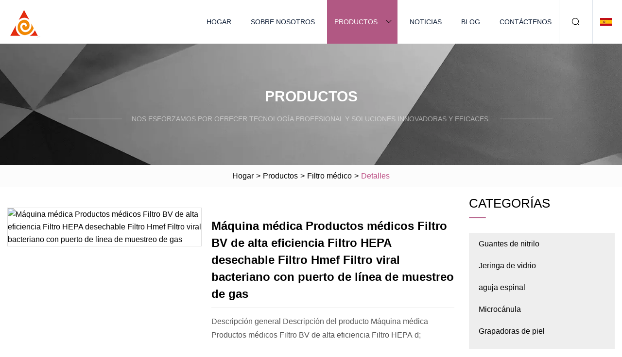

--- FILE ---
content_type: text/html; charset=utf-8
request_url: https://es.rtsuj.com/products/amedical-machine-medical-products-high-efficiency-bv-filter-disposable-hepa-filter-hmef-filter-bacterial-viral-filter-with-gas-sampling-line-port
body_size: 4608
content:
<!doctype html>
<html lang="es">
<head>
<meta charset="utf-8" />
<title>Máquina médica Productos médicos Filtro BV de alta eficiencia Filtro HEPA desechable Filtro Hmef Filtro viral bacteriano con puerto de línea de muestreo de gas | Aterrizaje lunar de Dalian Co., Ltd</title>
<meta name="description" content="Máquina médica Productos médicos Filtro BV de alta eficiencia Filtro HEPA desechable Filtro Hmef Filtro viral bacteriano con puerto de línea de muestreo de gas" />
<meta name="keywords" content="Máquina médica Productos médicos Filtro BV de alta eficiencia Filtro HEPA desechable Filtro Hmef Filtro viral bacteriano con puerto de línea de muestreo de gas" />
<meta name="viewport" content="width=device-width, initial-scale=1.0" />
<meta name="application-name" content="Aterrizaje lunar de Dalian Co., Ltd" />
<meta name="twitter:card" content="summary" />
<meta name="twitter:title" content="Máquina médica Productos médicos Filtro BV de alta eficiencia Filtro HEPA desechable Filtro Hmef Filtro viral bacteriano con puerto de línea de muestreo de gas | Aterrizaje lunar de Dalian Co., Ltd" />
<meta name="twitter:description" content="Máquina médica Productos médicos Filtro BV de alta eficiencia Filtro HEPA desechable Filtro Hmef Filtro viral bacteriano con puerto de línea de muestreo de gas" />
<meta name="twitter:image" content="https://es.rtsuj.com/uploads/s/1bd45dfe266d4f71a4630475a934b662.webp" />
<meta http-equiv="X-UA-Compatible" content="IE=edge" />
<meta property="og:site_name" content="Aterrizaje lunar de Dalian Co., Ltd" />
<meta property="og:type" content="product" />
<meta property="og:title" content="Máquina médica Productos médicos Filtro BV de alta eficiencia Filtro HEPA desechable Filtro Hmef Filtro viral bacteriano con puerto de línea de muestreo de gas | Aterrizaje lunar de Dalian Co., Ltd" />
<meta property="og:description" content="Máquina médica Productos médicos Filtro BV de alta eficiencia Filtro HEPA desechable Filtro Hmef Filtro viral bacteriano con puerto de línea de muestreo de gas" />
<meta property="og:url" content="https://es.rtsuj.com/products/amedical-machine-medical-products-high-efficiency-bv-filter-disposable-hepa-filter-hmef-filter-bacterial-viral-filter-with-gas-sampling-line-port" />
<meta property="og:image" content="https://es.rtsuj.com/uploads/s/1bd45dfe266d4f71a4630475a934b662.webp" />
<link href="https://es.rtsuj.com/products/amedical-machine-medical-products-high-efficiency-bv-filter-disposable-hepa-filter-hmef-filter-bacterial-viral-filter-with-gas-sampling-line-port" rel="canonical" />
<link href="https://es.rtsuj.com/uploadimg/icons3245869297.png" rel="shortcut icon" type="image/x-icon" />
<link href="https://es.rtsuj.com/themes/astra/toast.css" rel="stylesheet" />
<link href="https://es.rtsuj.com/themes/astra/pink/style.css" rel="stylesheet" />
<link href="https://es.rtsuj.com/themes/astra/pink/page.css" rel="stylesheet" />
<script type="application/ld+json">
[{
"@context": "https://schema.org/",
"@type": "BreadcrumbList",
"itemListElement": [{
"@type": "ListItem",
"name": "Hogar",
"position": 1,
"item": "https://es.rtsuj.com/"},{
"@type": "ListItem",
"name": "Productos",
"position": 2,
"item": "https://es.rtsuj.com/products"},{
"@type": "ListItem",
"name": "Filtro médico",
"position": 3,
"item": "https://es.rtsuj.com/medical-filter"},{
"@type": "ListItem",
"name": "Máquina médica Productos médicos Filtro BV de alta eficiencia Filtro HEPA desechable Filtro Hmef Filtro viral bacteriano con puerto de línea de muestreo de gas",
"position": 4,
"item": "https://es.rtsuj.com/products/amedical-machine-medical-products-high-efficiency-bv-filter-disposable-hepa-filter-hmef-filter-bacterial-viral-filter-with-gas-sampling-line-port"
}]}]
</script>
<script type="text/javascript" src="//info.53hu.net/traffic.js?id=08a984h6ak"></script>
</head>
<body class="index">
<!-- header -->
<header>
  <div class="container">
    <div class="head-logo"><a href="https://es.rtsuj.com/" title="Aterrizaje lunar de Dalian Co., Ltd"><img src="/uploadimg/3245869297.png" width="70" height="70" alt="Aterrizaje lunar de Dalian Co., Ltd"><span>Aterrizaje lunar de Dalian Co., Ltd</span></a></div>
    <div class="menu-btn"><em></em><em></em><em></em></div>
    <div class="head-content">
      <nav class="nav">
        <ul>
          <li><a href="https://es.rtsuj.com/">Hogar</a></li>
          <li><a href="https://es.rtsuj.com/about-us">Sobre nosotros</a></li>
          <li class="active"><a href="https://es.rtsuj.com/products">Productos</a><em class="iconfont icon-xiangxia"></em>
            <ul class="submenu">
              <li><a href="https://es.rtsuj.com/nitrile-gloves">Guantes de nitrilo</a></li>
              <li><a href="https://es.rtsuj.com/glass-syringe">Jeringa de vidrio</a></li>
              <li><a href="https://es.rtsuj.com/spinal-needle">aguja espinal</a></li>
              <li><a href="https://es.rtsuj.com/micro-cannula">Microcánula</a></li>
              <li><a href="https://es.rtsuj.com/skin-staplers">Grapadoras de piel</a></li>
              <li><a href="https://es.rtsuj.com/nebulizer-mask">Mascarilla nebulizadora</a></li>
              <li><a href="https://es.rtsuj.com/veterinary-needle">Aguja Veterinaria</a></li>
              <li><a href="https://es.rtsuj.com/drainage-tube">Tubo de drenaje</a></li>
              <li><a href="https://es.rtsuj.com/suture-pad">Almohadilla de sutura</a></li>
              <li><a href="https://es.rtsuj.com/medical-filter">Filtro médico</a></li>
              <li><a href="https://es.rtsuj.com/oxygen-mask">Mascara de oxigeno</a></li>
              <li><a href="https://es.rtsuj.com/veterinary-syringe">Jeringa Veterinaria</a></li>
              <li><a href="https://es.rtsuj.com/surgical-suture">Sutura Quirúrgica</a></li>
              <li><a href="https://es.rtsuj.com/medical-tape">Cinta médica</a></li>
              <li><a href="https://es.rtsuj.com/cotton-tape">Cinta de algodón</a></li>
              <li><a href="https://es.rtsuj.com/surgical-suture-kit">Kit de sutura quirúrgica</a></li>
            </ul>
          </li>
          <li><a href="https://es.rtsuj.com/news">Noticias</a></li>
          <li><a href="https://es.rtsuj.com/blog">Blog</a></li>
          <li><a href="https://es.rtsuj.com/contact-us">Contáctenos</a></li>
        </ul>
      </nav>
      <div class="head-search"><em class="iconfont icon-sousuo"></em></div>
      <div class="search-input">
        <input type="text" placeholder="Keyword" id="txtSearch" autocomplete="off">
        <div class="search-btn" onclick="SearchProBtn()"><em class="iconfont icon-sousuo" aria-hidden="true"></em></div>
      </div>
      <div class="languagelist">
        <div title="Language" class="languagelist-icon"><span>Language</span></div>
        <div class="languagelist-drop"><span class="languagelist-arrow"></span>
          <ul class="languagelist-wrap">
                            <li class="languagelist-active"><a href="https://es.rtsuj.com/products/amedical-machine-medical-products-high-efficiency-bv-filter-disposable-hepa-filter-hmef-filter-bacterial-viral-filter-with-gas-sampling-line-port"><img src="/themes/astra/images/language/es.png" width="24" height="16" alt="Español" title="es">Español </a></li>
                                    <li>
                                        <a href="https://www.rtsuj.com/products/amedical-machine-medical-products-high-efficiency-bv-filter-disposable-hepa-filter-hmef-filter-bacterial-viral-filter-with-gas-sampling-line-port">
                                            <img src="/themes/astra/images/language/en.png" width="24" height="16" alt="English" title="en">
                                            English
                                        </a>
                                    </li>
                                    <li>
                                        <a href="https://fr.rtsuj.com/products/amedical-machine-medical-products-high-efficiency-bv-filter-disposable-hepa-filter-hmef-filter-bacterial-viral-filter-with-gas-sampling-line-port">
                                            <img src="/themes/astra/images/language/fr.png" width="24" height="16" alt="Français" title="fr">
                                            Français
                                        </a>
                                    </li>
                                    <li>
                                        <a href="https://de.rtsuj.com/products/amedical-machine-medical-products-high-efficiency-bv-filter-disposable-hepa-filter-hmef-filter-bacterial-viral-filter-with-gas-sampling-line-port">
                                            <img src="/themes/astra/images/language/de.png" width="24" height="16" alt="Deutsch" title="de">
                                            Deutsch
                                        </a>
                                    </li>
                                    <li>
                                        <a href="https://it.rtsuj.com/products/amedical-machine-medical-products-high-efficiency-bv-filter-disposable-hepa-filter-hmef-filter-bacterial-viral-filter-with-gas-sampling-line-port">
                                            <img src="/themes/astra/images/language/it.png" width="24" height="16" alt="Italiano" title="it">
                                            Italiano
                                        </a>
                                    </li>
                                    <li>
                                        <a href="https://pt.rtsuj.com/products/amedical-machine-medical-products-high-efficiency-bv-filter-disposable-hepa-filter-hmef-filter-bacterial-viral-filter-with-gas-sampling-line-port">
                                            <img src="/themes/astra/images/language/pt.png" width="24" height="16" alt="Português" title="pt">
                                            Português
                                        </a>
                                    </li>
                                    <li>
                                        <a href="https://ja.rtsuj.com/products/amedical-machine-medical-products-high-efficiency-bv-filter-disposable-hepa-filter-hmef-filter-bacterial-viral-filter-with-gas-sampling-line-port"><img src="/themes/astra/images/language/ja.png" width="24" height="16" alt="日本語" title="ja"> 日本語</a>
                                    </li>
                                    <li>
                                        <a href="https://ko.rtsuj.com/products/amedical-machine-medical-products-high-efficiency-bv-filter-disposable-hepa-filter-hmef-filter-bacterial-viral-filter-with-gas-sampling-line-port"><img src="/themes/astra/images/language/ko.png" width="24" height="16" alt="한국어" title="ko"> 한국어</a>
                                    </li>
                                    <li>
                                        <a href="https://ru.rtsuj.com/products/amedical-machine-medical-products-high-efficiency-bv-filter-disposable-hepa-filter-hmef-filter-bacterial-viral-filter-with-gas-sampling-line-port"><img src="/themes/astra/images/language/ru.png" width="24" height="16" alt="Русский" title="ru"> Русский</a>
                                    </li>
                           
          </ul>
        </div>
      </div>
    </div>
  </div>
</header>
<main>
  <div class="inner-banner"><img src="/themes/astra/images/inner-banner.webp" alt="banner">
    <div class="inner-content">
      <div class="inner-title">Productos</div>
      <div class="inner-des"><em></em><span>Nos esforzamos por ofrecer tecnología profesional y soluciones innovadoras y eficaces.</span><em></em></div>
    </div>
  </div>
  <div class="page-breadcrumbs"><a href="https://es.rtsuj.com/">Hogar</a> > <a href="/products">Productos</a> > <a href="/medical-filter">Filtro médico</a> > <span>Detalles</span></div>
  <div class="page-main page-flex page-products-details">
    <div class="container">
      <div class="page-content">
        <div class="preview-top">
          <div class="preview-container">
            <div class="small-box"><img src="/uploads/s/1bd45dfe266d4f71a4630475a934b662.webp" alt="Máquina médica Productos médicos Filtro BV de alta eficiencia Filtro HEPA desechable Filtro Hmef Filtro viral bacteriano con puerto de línea de muestreo de gas" /></div>
          </div>
          <div class="preview-info">
            <div class="prodetails-top">
              <h1 class="prodetails-title">Máquina médica Productos médicos Filtro BV de alta eficiencia Filtro HEPA desechable Filtro Hmef Filtro viral bacteriano con puerto de línea de muestreo de gas</h1>
              <div class="prodetails-text line5">Descripción general Descripción del producto Máquina médica Productos médicos Filtro BV de alta eficiencia Filtro HEPA d;</div>
              <div class="sharewrap"></div>
              <div class="prodetails-btn"><a href="javascript:void(0)" class="tosendinquiry">Enviar Consulta</a></div>
            </div>
          </div>
        </div>
        <div class="prodetails-content"><h5>Información básica</h5><table width="100%" border="1" cellpadding="0" cellspacing="0" class="table"><tbody><tr><td>N º de Modelo.</td><td>CRR401HP</td></tr><tr><td>Espacio muerto</td><td>60ml</td></tr><tr><td>Rango de volumen corriente</td><td>150-1500ml</td></tr><tr><td>Resistencia @ 30 Lpm</td><td>30PA</td></tr><tr><td>Eficiencia de filtración bacteriana</td><td>99.9999%</td></tr><tr><td>Eficiencia de filtración viral</td><td>99.9999%</td></tr><tr><td>Peso</td><td>46g</td></tr><tr><td>Conexiones</td><td>22m/15f-22f/15m</td></tr><tr><td>Monitoreo de gases</td><td>Sí</td></tr><tr><td>Paquete de transporte</td><td>Paquete de cartón</td></tr><tr><td>Especificación</td><td>HEPA+HME</td></tr><tr><td>Marca comercial</td><td>ATENCIÓN MÉDICA</td></tr><tr><td>Origen</td><td>Hecho en china</td></tr><tr><td>Código hs</td><td>9018390000</td></tr><tr><td>Capacidad de producción</td><td>100000PCS/mes</td></tr></tbody></table><h5>Descripción del Producto</h5>Descripción del Producto<p>Máquina médica Productos médicos Filtro BV de alta eficiencia Filtro HEPA desechable Filtro Hmef Filtro viral bacteriano con puerto de línea de muestreo de gas</p>Productos principales<p><a data-mic-saved="https://keruimedical.en.made-in-china.com/" href="https://keruimedical.en.made-in-china.com/" target="_blank" type="5"></a><br>POR FAVOR HAGA CLIC EN LA IMAGEN PARA VER MÁS...</p>Fotos detalladasPerfil de la empresa<p><img src="/uploads/p/7a45a97fdc0d4140ab968d3db22da3ec.webp" alt="Medical Machine Medical Products High Efficiency BV Filter Disposable HEPA Filter Hmef Filter Bacterial Viral Filter with Gas Sampling Line Port" width="1060px"></p><p><img src="/uploads/p/cda0eee4154743d2be78b6dc72e9e468.webp" alt="Medical Machine Medical Products High Efficiency BV Filter Disposable HEPA Filter Hmef Filter Bacterial Viral Filter with Gas Sampling Line Port" width="1060px"></p><p><img src="/uploads/p/989816b4db114573951910205c3f2b6e.webp" alt="Medical Machine Medical Products High Efficiency BV Filter Disposable HEPA Filter Hmef Filter Bacterial Viral Filter with Gas Sampling Line Port" width="1060px"></p><p><img src="/uploads/p/093d5eb84b1d4bb8897537a746b98908.webp" alt="Medical Machine Medical Products High Efficiency BV Filter Disposable HEPA Filter Hmef Filter Bacterial Viral Filter with Gas Sampling Line Port" width="1060px"></p><p><img src="/uploads/p/dccbf2e8278e441cadc1d3f64a380604.webp" alt="Medical Machine Medical Products High Efficiency BV Filter Disposable HEPA Filter Hmef Filter Bacterial Viral Filter with Gas Sampling Line Port" width="1060px"></p>Preguntas más frecuentes<br>If want to know more products informations or about our factory, pls kindly contact with us...</div>
        <div class="pagelink">
          <div class="pagelink-item"><a href="/products/amedical-detection-laser-instrument-high-transmission-deep-cut-off-short-wave-pass-filter" title="Instrumento láser de detección médica Alta transmisión Corte profundo Filtro de paso de onda corta"><em></em><span>Anteriores</span></a></div>
          <div class="backlist"><a href="/products"><em class="iconfont icon-caidan"></em><span>Volver a la lista</span></a></div>
          <div class="pagelink-item next"><a href="/products/amedical-adult-pediatric-neonatal-iv-filter" title="Filtro intravenoso neonatal pediátrico para adultos médicos"><em></em><span>Próximo</span></a></div>
        </div>
        <div class="recommend-products">
          <div class="page-title">También te puede interesar</div>
          <ul class="prolist">
            <li><a href="/products/aveterinary-hypodermic-needles-for-stainless-steel" class="img lazy-wrap"><img data-src="/uploads/s/bb4848d941a54913af916c04eadd3a42.webp" class="lazy" alt="Agujas hipodérmicas veterinarias para acero inoxidable"><span class="lazy-load"></span></a>
              <div class="info"><a href="/products/aveterinary-hypodermic-needles-for-stainless-steel#send" class="btn" rel="nofollow"><em class="iconfont icon-email-fill"></em></a>
              <a href="/products/aveterinary-hypodermic-needles-for-stainless-steel" class="title">Agujas hipodérmicas veterinarias para acero inoxidable</a></div>
            </li>            <li><a href="/products/adisposable-surgical-instrument-skin-stapler-35w-with-ce-iso13485" class="img lazy-wrap"><img data-src="/uploads/s/6f25ffdb12834a18b990b9f43be11eb3.webp" class="lazy" alt="Grapadora desechable de piel para instrumentos quirúrgicos 35W con CE ISO13485"><span class="lazy-load"></span></a>
              <div class="info"><a href="/products/adisposable-surgical-instrument-skin-stapler-35w-with-ce-iso13485#send" class="btn" rel="nofollow"><em class="iconfont icon-email-fill"></em></a>
              <a href="/products/adisposable-surgical-instrument-skin-stapler-35w-with-ce-iso13485" class="title">Grapadora desechable de piel para instrumentos quirúrgicos 35W con CE ISO13485</a></div>
            </li>            <li><a href="/products/adisposable-surgical-instrumentdisposable-skin-stapler-35w" class="img lazy-wrap"><img data-src="/uploads/s/7fba5ee79c6949f4867100f8c4a5f497.webp" class="lazy" alt="Instrumento quirúrgico desechable - Grapadora de piel desechable 35W"><span class="lazy-load"></span></a>
              <div class="info"><a href="/products/adisposable-surgical-instrumentdisposable-skin-stapler-35w#send" class="btn" rel="nofollow"><em class="iconfont icon-email-fill"></em></a>
              <a href="/products/adisposable-surgical-instrumentdisposable-skin-stapler-35w" class="title">Instrumento quirúrgico desechable - Grapadora de piel desechable 35W</a></div>
            </li>          </ul>
        </div>
        <div class="send-inquiry" id="send">
          <div class="page-title">Enviar Consulta</div>
          <input type="hidden" name="domain" id="in-domain" value="es.rtsuj.com">
          <div class="feedback">
            <input type="text" placeholder="Phone or WhatsApp:" id="in-phone" name="phone">
            <input type="text" placeholder="Email:*" id="in-email" name="email">
            <textarea placeholder="Content:*" name="content" id="in-content"></textarea>
            <div class="sendbtn">
              <div class="sendnow" id="SubmitName" onclick="SendInquiry()"><em></em><span>Enviar ahora</span></div>
            </div>
          </div>
          <div id="feedbackForm"></div>
        </div>
      </div>
      <aside class="page-aside">
        <div class="page-title">Categorías</div>
        <div class="aside-category">
          <ul>
            <li><a href="/nitrile-gloves">Guantes de nitrilo</a></li>            <li><a href="/glass-syringe">Jeringa de vidrio</a></li>            <li><a href="/spinal-needle">aguja espinal</a></li>            <li><a href="/micro-cannula">Microcánula</a></li>            <li><a href="/skin-staplers">Grapadoras de piel</a></li>            <li><a href="/nebulizer-mask">Mascarilla nebulizadora</a></li>            <li><a href="/veterinary-needle">Aguja Veterinaria</a></li>            <li><a href="/drainage-tube">Tubo de drenaje</a></li>            <li><a href="/suture-pad">Almohadilla de sutura</a></li>			<li><a href="/medical-filter" class="act">Filtro médico</a></li>            <li><a href="/oxygen-mask">Mascara de oxigeno</a></li>            <li><a href="/veterinary-syringe">Jeringa Veterinaria</a></li>            <li><a href="/surgical-suture">Sutura Quirúrgica</a></li>            <li><a href="/medical-tape">Cinta médica</a></li>            <li><a href="/cotton-tape">Cinta de algodón</a></li>            <li><a href="/surgical-suture-kit">Kit de sutura quirúrgica</a></li>          </ul>
        </div>
      </aside>
    </div>
  </div>
</main>
 
<!-- footer -->
<footer>
  <div class="container">
    <div class="foot-item">
      <div class="foot-title">Navegación</div>
      <ul>
        <li><a href="https://es.rtsuj.com/">Hogar</a></li>
        <li><a href="https://es.rtsuj.com/about-us">Sobre nosotros</a></li>
        <li><a href="https://es.rtsuj.com/products">Productos</a></li>
        <li><a href="https://es.rtsuj.com/news">Noticias</a></li>
        <li><a href="https://es.rtsuj.com/blog">Blog</a></li>
        <li><a href="https://es.rtsuj.com/contact-us">Contáctenos</a></li>
        <li><a href="https://es.rtsuj.com/sitemap.xml">mapa del sitio</a></li>
        <li><a href="https://es.rtsuj.com/privacy-policy">Privacy Policy</a></li>
      </ul>
    </div>
    <div class="foot-item foot-company">
      <div class="foot-title">Empresa socia</div>
      <ul>
<li><a href="http://es.nbnewsolar.com/" target="_blank">Ningbo Xufeng Solar Energy Co., Limitado</a></li><li><a href="https://es.kehuititanium.com/" target="_blank">Baoji  Kehui  Titanio  Industria  Co.,  Ltd.</a></li><li><a href="https://www.riverheartboiler.com/" target="_blank">Shangrao  Jiangxin  Caldera  Co.,  Limitado</a></li>      </ul>
    </div>
    <div class="foot-share"><a href="https://es.rtsuj.com/" rel="nofollow" title="facebook"><em class="iconfont icon-facebook"></em></a><a href="https://es.rtsuj.com/" rel="nofollow" title="linkedin"><em class="iconfont icon-linkedin"></em></a><a href="https://es.rtsuj.com/" rel="nofollow" title="twitter"><em class="iconfont icon-twitter-fill"></em></a><a href="https://es.rtsuj.com/" rel="nofollow" title="youtube"><em class="iconfont icon-youtube"></em></a><a href="https://es.rtsuj.com/" rel="nofollow" title="instagram"><em class="iconfont icon-instagram"></em></a><a href="https://es.rtsuj.com/" rel="nofollow" title="TikTok"><em class="iconfont icon-icon_TikTok"></em></a></div>
    <div class="foot-copyright">
      <p>Copyright &copy; es.rtsuj.com,Todos los derechos reservados.&nbsp;&nbsp;&nbsp;<a href="/cdn-cgi/l/email-protection#a3c2cfc6dbe3d1d7d0d6c98dc0ccce" target="_blank"><span class="__cf_email__" data-cfemail="1d7c7178655d6f696e6877337e7270">[email&#160;protected]</span></a></p>
    </div>
  </div>
  <div class="gotop"><span>TOP</span></div>
</footer>
 
<!-- script --> 
<script data-cfasync="false" src="/cdn-cgi/scripts/5c5dd728/cloudflare-static/email-decode.min.js"></script><script src="https://es.rtsuj.com/themes/astra/js/jquery3.6.1.js"></script>
<script src="https://es.rtsuj.com/themes/astra/js/vanilla-lazyload.js"></script>
<script src="https://es.rtsuj.com/themes/astra/js/style.js"></script>
<script src="https://es.rtsuj.com/themes/astra/js/page.js"></script>
<script src="https://es.rtsuj.com/themes/astra/js/toast.js"></script>
<script src="https://es.rtsuj.com/themes/astra/js/share.js"></script>
<script src="https://es.rtsuj.com/themes/astra/js/axios.min.js"></script>
<script src="https://es.rtsuj.com/themes/astra/js/contact.js"></script>
<script src="https://platform-api.sharethis.com/js/sharethis.js#property=5eec0fd89a302d0012ac463a&product=sop" type="text/javascript" async></script>
<script defer src="https://static.cloudflareinsights.com/beacon.min.js/vcd15cbe7772f49c399c6a5babf22c1241717689176015" integrity="sha512-ZpsOmlRQV6y907TI0dKBHq9Md29nnaEIPlkf84rnaERnq6zvWvPUqr2ft8M1aS28oN72PdrCzSjY4U6VaAw1EQ==" data-cf-beacon='{"version":"2024.11.0","token":"0220499c6f0a4475b53d5f14d6d3963b","r":1,"server_timing":{"name":{"cfCacheStatus":true,"cfEdge":true,"cfExtPri":true,"cfL4":true,"cfOrigin":true,"cfSpeedBrain":true},"location_startswith":null}}' crossorigin="anonymous"></script>
</body>
</html>
